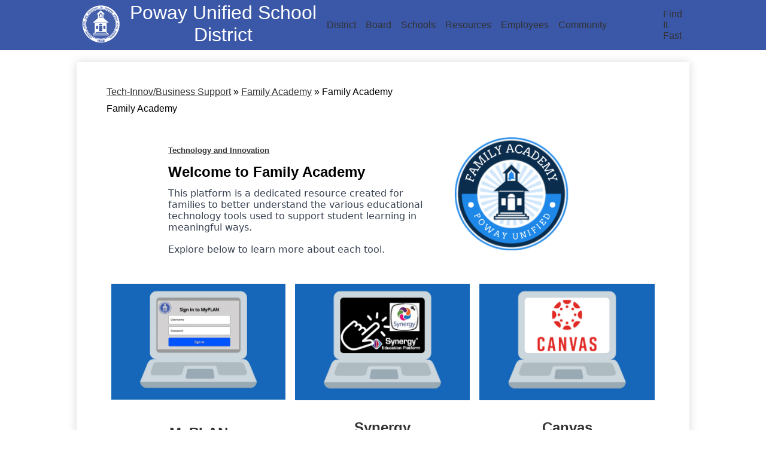

--- FILE ---
content_type: text/html;charset=UTF-8
request_url: https://www.powayusd.com/apps/pages/family-academy
body_size: 12211
content:



































    
<!DOCTYPE html>
<!-- Powered by Edlio -->
    
        <html lang="en" class="edlio desktop">
    
    <!-- prod-cms-tomcat-v2026012001-010 -->
<head>
<script>
edlioCorpDataLayer = [{
"CustomerType": "DWS Parent",
"AccountExternalId": "0010b00002HIyQDAA1",
"WebsiteName": "Poway Unified School District",
"WebsiteId": "POWUSD",
"DistrictExternalId": "0010b00002HIyQDAA1",
"DistrictName": "Poway Unified School District",
"DistrictWebsiteId": "POWUSD"
}];
</script>
<script>(function(w,d,s,l,i){w[l]=w[l]||[];w[l].push({'gtm.start':
new Date().getTime(),event:'gtm.js'});var f=d.getElementsByTagName(s)[0],
j=d.createElement(s),dl=l!='dataLayer'?'&l='+l:'';j.async=true;j.src=
'https://www.googletagmanager.com/gtm.js?id='+i+dl+ '&gtm_auth=53ANkNZTATx5fKdCYoahug&gtm_preview=env-1&gtm_cookies_win=x';f.parentNode.insertBefore(j,f);
})(window,document,'script','edlioCorpDataLayer','GTM-KFWJKNQ');</script>


<title>Family Academy - Technology and Innovation - Poway Unified School District</title>
<meta http-equiv="Content-Type" content="text/html; charset=UTF-8">
<meta name="description" content="Family Academy - Technology and Innovation, Poway Unified School District is located in San Diego, CA.">
<meta name="keywords" content="Family Academy, Parent Academy, Technology and Innovation">
<meta property="og:title" content="Family Academy"/>
<meta property="og:description" content="Family Academy - Technology and Innovation, Poway Unified School District is located in San Diego, CA."/>
<meta property="og:image" content="http://www.powayusd.com/pics/POWUSD_LOGO.gif"/>
<meta property="og:image:width" content="250"/>
<meta property="og:image:height" content="250"/>
<meta name="generator" content="Edlio CMS">
<meta name="referrer" content="always">
<meta name="viewport" content="width=device-width, initial-scale=1.0"/>
<link rel="apple-touch-icon" sizes="180x180" href="/apple-touch-icon.png">
<link rel="icon" type="image/png" href="/favicon-32x32.png" sizes="32x32">
<link rel="icon" href="/favicon.ico" type="image/x-icon">
<!--[if lt IE 9]><script src="/apps/js/common/html5shiv-pack-1768921782395.js"></script><![endif]-->
<link rel="stylesheet" href="/apps/shared/main-pack-1768921782395.css" type="text/css">
<link rel="stylesheet" href="/shared/main.css" type="text/css">
<link rel="stylesheet" href="/apps/webapps/global/public/css/site-pack-1768921782395.css" type="text/css">
<link rel="stylesheet" href="/apps/webapps/global/public/css/temp-pack-1768921782395.css" type="text/css">
<link rel="stylesheet" href="/apps/shared/web_apps-pack-1768921782395.css" type="text/css">
<script src="/apps/js/common/common-pack-1768921782395.js" type="text/javascript" charset="utf-8"></script>

<link href="/apps/js/common/fileicons-pack-1768921782395.css" type="text/css" rel="stylesheet">
<link href="/apps/js/components/magnific-popup-pack-1768921782395.css" type="text/css" rel="stylesheet">
<link href="/apps/js/pages/public_pages-pack-1768921782395.css" type="text/css" rel="stylesheet">
<link href="/apps/js/pages/jquery.slideshow-pack-1768921782395.css" type="text/css" rel="stylesheet">
<link href="/apps/js/pages/folder_links-pack-1768921782395.css" type="text/css" rel="stylesheet">
<script type="text/javascript" charset="utf-8" src="/apps/js/jquery/3.7.1/jquery-pack-1768921782395.js"></script>
<script type="text/javascript" charset="utf-8">
					var jq37 = jQuery.noConflict();
				</script>
<script src="/apps/js/common/microevent-pack-1768921782395.js" charset="utf-8"></script>
<script src="/apps/js/pages/jquery.slideshow-pack-1768921782395.js" charset="utf-8"></script>
<script src="/apps/js/components/magnific-popup-pack-1768921782395.js" charset="utf-8"></script>
<script src="/apps/js/components/spin-pack-1768921782395.js" charset="utf-8"></script>
<script src="/apps/js/components/image-lightbox-pack-1768921782395.js" charset="utf-8"></script>
<script src="/apps/js/pages/public_pages-pack-1768921782395.js" charset="utf-8"></script>
<script src="/apps/js/pages/submenu-pack-1768921782395.js" charset="utf-8"></script>
<script async src="https://www.googletagmanager.com/gtag/js?id=G-F0HK4KGMCY"></script>
<script>
                   window.dataLayer = window.dataLayer || [];
                   function gtag(){dataLayer.push(arguments);}
                   gtag('js', new Date());
                   gtag('config', 'G-F0HK4KGMCY');
                </script>
<script type="application/ld+json">
                    {
                        "@context": "http://schema.org",
                        "@type": "BreadcrumbList",
                        "itemListElement": [
                            
                                {
                                    "@type": "ListItem",
                                    "position": 1,
                                    "item": {
                                        "@id": "http://www.powayusd.com/apps/departments/index.jsp?show=SEC",
                                        "name": "Tech-Innov/Business Support"
                                    }
                                },
                            
                            
                                {
                                    "@type": "ListItem",
                                    "position": 2,
                                    "item": {
                                        "@id": "http://www.powayusd.com/apps/pages/index.jsp?uREC_ID=3729347&type=d",
                                        "name": "Family Academy"
                                    }
                                },
                                
                                {
                                    "@type": "ListItem",
                                    "position": 3,
                                    "item": {
                                        "@id": "http://www.powayusd.com/apps/pages/index.jsp?uREC_ID=3729347&type=d&pREC_ID=",
                                        "name": "Family Academy"
                                    }
                                }
                            
                        ]
                    }
                </script>
<link href="https://unpkg.com/aos@2.3.1/dist/aos.css" rel="stylesheet">

<script>(function(w,d,s,l,i){w[l]=w[l]||[];w[l].push({'gtm.start':
new Date().getTime(),event:'gtm.js'});var f=d.getElementsByTagName(s)[0],
j=d.createElement(s),dl=l!='dataLayer'?'&l='+l:'';j.async=true;j.src=
'https://www.googletagmanager.com/gtm.js?id='+i+dl;f.parentNode.insertBefore(j,f);
})(window,document,'script','dataLayer','GTM-KT2GD38Q');</script>


<noscript><iframe src="https://www.googletagmanager.com/ns.html?id=GTM-KT2GD38Q"
height="0" width="0" style="display:none;visibility:hidden"></iframe></noscript>

<link rel="stylesheet" href="//powusdm.edlioschool.com/common_files/main.css">
<script src="/apps/js/common/list-pack.js"></script>
<script type="text/javascript">
                window.edlio = window.edlio || {};
                window.edlio.isEdgeToEdge = false;
            </script>

<script type="text/javascript">
                document.addEventListener("DOMContentLoaded", function() {
                    const translateElement = document.getElementById("google_translate_element");
                    const mutationObserverCallback = function (mutationsList, observer) {
                        for (const mutation of mutationsList) {
                            if (mutation.type === 'childList') {
                                mutation.addedNodes.forEach(function (node) {
                                    if (node.nodeType === 1 && node.id === 'goog-gt-tt') {
                                        const form_element = document.getElementById("goog-gt-votingForm");
                                        if (form_element) {
                                            form_element.remove();
                                            observer.disconnect();
                                        }
                                    }
                                })
                            }
                        }
                    }

                    if (translateElement) {
                        const observer = new MutationObserver(mutationObserverCallback);
                        observer.observe(document.body, { childList: true, subtree: true });
                    }
                });
            </script>


</head>


    
	
		
		
			






<body >

<header id="header_main" class="site-header2a site-header bg-color-1" aria-label="Main Site Header">
	<div class="header-main-inner">

		<a class="skip-to-content-link" href="#content_main">Skip to main content</a>
		<div class="school-name header-title">
			<a href="/" class="school-logo">
				<img class="logo-image" src="/pics/school_logo.png" alt="">
				<div class="school-name-inner">
					<span class="first-line">Poway Unified</span>
<span class="second-line">School District</span>
				</div>
			</a>
		</div>

		<nav id="sitenav_main" class="sitenav sitenav-main nav-group megamenu" aria-label="Main Site Navigation">
			<button id="sitenav_main_mobile_toggle" class="nav-mobile-toggle accessible-megamenu-toggle animated"><span class="hidden">Main Menu Toggle</span><span class="nav-mobile-icon-indicator"><span class="nav-mobile-icon-indicator-inner"></span></span></button>
			<ul class="nav-menu">
				
					<li class="nav-item">
						<a href="javascript:;" ><span class="nav-item-inner">District</span></a>
						
							<div class="sub-nav">
								<ul class="sub-nav-group">
									
										
											<li class="sub-nav-item"><a href="/apps/pages/index.jsp?uREC_ID=3719392&type=d&pREC_ID=2428161" >About Us</a></li>
										
									
										
											<li class="sub-nav-item"><a href="/apps/pages/index.jsp?uREC_ID=3719403&type=d" >Calendars</a></li>
										
									
										
											<li class="sub-nav-item"><a href="/apps/pages/index.jsp?uREC_ID=3720037&type=d&pREC_ID=2428432" >District Administration</a></li>
										
									
										
											<li class="sub-nav-item"><a href="/apps/pages/index.jsp?uREC_ID=3728764&type=d&pREC_ID=2428432" >Department Directory</a></li>
										
									
										
											<li class="sub-nav-item"><a href="/apps/pages/index.jsp?uREC_ID=3721016&type=d&pREC_ID=2428553" >District Boundaries & Maps</a></li>
										
									
										
											<li class="sub-nav-item"><a href="/apps/news/" >District Newsroom</a></li>
										
									
										
											<li class="sub-nav-item"><a href="/apps/pages/index.jsp?uREC_ID=3719392&type=d&pREC_ID=2436638" >District Reports</a></li>
										
									
										
											<li class="sub-nav-item"><a href="/apps/pages/index.jsp?uREC_ID=3731581&type=d&pREC_ID=2438051" >Employment Opportunities</a></li>
										
									
										
											<li class="sub-nav-item"><a href="/apps/pages/index.jsp?uREC_ID=3719392&type=d&pREC_ID=2651017" >Budget Reduction Planning</a></li>
										
									
										
											<li class="sub-nav-item"><a href="/apps/pages/index.jsp?uREC_ID=3719392&type=d&pREC_ID=2429294" >Frequently Asked Questions</a></li>
										
									
								</ul>
								<div class="mm-extra-content">
									<img class="mm-image" src="https://3.files.edl.io/7862/23/06/27/163826-ab4b0837-1383-480e-a2ed-661ae86149a3.jpg" alt="PUSD District Office">
									<div class="info">
									
									</div>
								</div>
							</div>
						
					</li>
				
					<li class="nav-item">
						<a href="javascript:;" ><span class="nav-item-inner">Board</span></a>
						
							<div class="sub-nav">
								<ul class="sub-nav-group">
									
										
											<li class="sub-nav-item"><a href="/apps/pages/index.jsp?uREC_ID=3752877&type=d&pREC_ID=2436005" >Board Members</a></li>
										
									
										
											<li class="sub-nav-item"><a href="/apps/pages/index.jsp?uREC_ID=3753836&type=d" >Board Policy and Regulations</a></li>
										
									
										
											<li class="sub-nav-item"><a href="/apps/pages/index.jsp?uREC_ID=3752877&type=d&pREC_ID=2722499" >Board Meeting Agendas & Minutes</a></li>
										
									
										
											<li class="sub-nav-item"><a href="/apps/pages/index.jsp?uREC_ID=3752877&type=d&pREC_ID=2436315" >Board Meeting Videos</a></li>
										
									
										
											<li class="sub-nav-item"><a href="https://www.powayusd.com/apps/pages/index.jsp?uREC_ID=3735926&type=d&pREC_ID=2591983" >Commitment to Equity & Inclusion</a></li>
										
									
										
											<li class="sub-nav-item"><a href="/apps/pages/index.jsp?uREC_ID=3752877&type=d&pREC_ID=2436309" >Public Comment Process</a></li>
										
									
										
											<li class="sub-nav-item"><a href="/apps/pages/index.jsp?uREC_ID=3752877&type=d&pREC_ID=2436313" >Student Board Member</a></li>
										
									
										
											<li class="sub-nav-item"><a href="/apps/pages/index.jsp?uREC_ID=3721604&type=d" >Trustee Districts</a></li>
										
									
								</ul>
								<div class="mm-extra-content">
									<img class="mm-image" src="https://3.files.edl.io/421e/25/01/27/225004-de81a4d7-367b-4dd8-b8c0-b36d914dbc75.jpg" alt="Photo of the PUSD Board of Education">
									<div class="info">
									
									</div>
								</div>
							</div>
						
					</li>
				
					<li class="nav-item">
						<a href="javascript:;" ><span class="nav-item-inner">Schools</span></a>
						
							<div class="sub-nav">
								<ul class="sub-nav-group">
									
										
											<li class="sub-nav-item"><a href="/apps/pages/index.jsp?uREC_ID=3754545&type=d&pREC_ID=2436616" >School Listing</a></li>
										
									
										
											<li class="sub-nav-item"><a href="/apps/pages/index.jsp?uREC_ID=3724999&type=d&pREC_ID=2719570" >Alternative Learning Pathways</a></li>
										
									
										
											<li class="sub-nav-item"><a href="/apps/pages/index.jsp?uREC_ID=3724999&type=d&pREC_ID=2433634" >Before/After School Care (ESS & ASES)</a></li>
										
									
										
											<li class="sub-nav-item"><a href="/apps/pages/index.jsp?uREC_ID=3728840&type=d&pREC_ID=2428178" >School Start & Dismissal Times</a></li>
										
									
										
											<li class="sub-nav-item"><a href="/apps/pages/index.jsp?uREC_ID=3721016&type=d&pREC_ID=2428553" >Boundaries & Address Lookup</a></li>
										
									
										
											<li class="sub-nav-item"><a href="/apps/pages/index.jsp?uREC_ID=3724999&type=d&pREC_ID=2680920" >Career Technical Education</a></li>
										
									
										
											<li class="sub-nav-item"><a href="/apps/pages/index.jsp?uREC_ID=4355938&type=d&pREC_ID=2555744" >Curriculum Adoptions, English Language Arts</a></li>
										
									
										
											<li class="sub-nav-item"><a href="/apps/pages/index.jsp?uREC_ID=3722039&type=d&pREC_ID=2428957" >Enrollment & Registration</a></li>
										
									
										
											<li class="sub-nav-item"><a href="/apps/pages/index.jsp?uREC_ID=3722039&type=d&pREC_ID=2429238" >Kindergarten</a></li>
										
									
										
											<li class="sub-nav-item"><a href="/apps/pages/index.jsp?uREC_ID=3722039&type=d&pREC_ID=2429244" >Transitional Kindergarten</a></li>
										
									
										
											<li class="sub-nav-item"><a href="https://preschool.powayusd.com" >Preschool</a></li>
										
									
										
											<li class="sub-nav-item"><a href="https://powayadultschool.powayusd.com" >Poway Adult School</a></li>
										
									
										
											<li class="sub-nav-item"><a href="/apps/pages/index.jsp?uREC_ID=3730249&type=d&pREC_ID=2431266" >Student Transfer Requests</a></li>
										
									
										
											<li class="sub-nav-item"><a href="/apps/pages/index.jsp?uREC_ID=3730298&type=d&pREC_ID=2433628" >VAPA VISION</a></li>
										
									
								</ul>
								<div class="mm-extra-content">
									<img class="mm-image" src="https://3.files.edl.io/44ac/23/06/27/170936-498545a5-7139-4d25-a87c-c25c77b30721.png" alt="Elementary Children">
									<div class="info">
									
									</div>
								</div>
							</div>
						
					</li>
				
					<li class="nav-item">
						<a href="javascript:;" ><span class="nav-item-inner">Resources</span></a>
						
							<div class="sub-nav">
								<ul class="sub-nav-group">
									
										
											<li class="sub-nav-item"><a href="/apps/pages/index.jsp?uREC_ID=3757087&type=d&pREC_ID=2448041" >Student Resources</a></li>
										
									
										
											<li class="sub-nav-item"><a href="/apps/pages/index.jsp?uREC_ID=3754491&type=d" >Parent Resources</a></li>
										
									
										
											<li class="sub-nav-item"><a href="/apps/pages/index.jsp?uREC_ID=3726088&type=d&pREC_ID=2430342" >Technology Access & Support</a></li>
										
									
										
											<li class="sub-nav-item"><a href="/apps/pages/index.jsp?uREC_ID=3725927&type=d&pREC_ID=2429991" >Caring Connections</a></li>
										
									
										
											<li class="sub-nav-item"><a href="/apps/pages/index.jsp?uREC_ID=3754491&type=d&pREC_ID=form.POWUSD.uUJWbNW.22c_" >Interpretation Services Request</a></li>
										
									
										
											<li class="sub-nav-item"><a href="/apps/pages/index.jsp?uREC_ID=3724999&type=d&pREC_ID=2433632" >English Learners</a></li>
										
									
										
											<li class="sub-nav-item"><a href="https://pusdnutrition.powayusd.com" >Food & Nutrition/Meal Menus</a></li>
										
									
										
											<li class="sub-nav-item"><a href="/apps/pages/index.jsp?uREC_ID=3719392&type=d&pREC_ID=2429294" >Frequently Asked Questions</a></li>
										
									
										
											<li class="sub-nav-item"><a href="/apps/pages/index.jsp?uREC_ID=3729689&type=d&pREC_ID=2431076" >Mental Health Resources</a></li>
										
									
										
											<li class="sub-nav-item"><a href="/apps/pages/index.jsp?uREC_ID=3724999&type=d&pREC_ID=2433060" >Health Services & Forms</a></li>
										
									
										
											<li class="sub-nav-item"><a href="/apps/pages/index.jsp?uREC_ID=3724999&type=d&pREC_ID=2431346" >Military Family Resources</a></li>
										
									
										
											<li class="sub-nav-item"><a href="/apps/pages/index.jsp?uREC_ID=3724999&type=d&pREC_ID=2430085" >Parenting Classes & Education</a></li>
										
									
										
											<li class="sub-nav-item"><a href="https://www.powayusd.com/apps/pages/racial-equity-and-inclusion-plan" >Racial Equity & Inclusion Plan</a></li>
										
									
										
											<li class="sub-nav-item"><a href="/apps/pages/index.jsp?uREC_ID=3730286&type=d" >School Safety</a></li>
										
									
										
											<li class="sub-nav-item"><a href="/apps/pages/index.jsp?uREC_ID=3724999&type=d&pREC_ID=2435535" >Special Education</a></li>
										
									
										
											<li class="sub-nav-item"><a href="/apps/pages/index.jsp?uREC_ID=3724999&type=d&pREC_ID=2719605" >SPED Parent Ambassadors</a></li>
										
									
										
											<li class="sub-nav-item"><a href="/apps/pages/index.jsp?uREC_ID=3724999&type=d&pREC_ID=2711708" >Youth in Foster Care</a></li>
										
									
										
											<li class="sub-nav-item"><a href="/apps/pages/index.jsp?uREC_ID=3724999&type=d&pREC_ID=2433183" >Youth In Transition (Homeless)</a></li>
										
									
										
											<li class="sub-nav-item"><a href="/apps/pages/index.jsp?uREC_ID=3729689&type=d&pREC_ID=2431099" >Transcripts</a></li>
										
									
										
											<li class="sub-nav-item"><a href="/apps/pages/index.jsp?uREC_ID=3734724&type=d&pREC_ID=2430797" >Transportation & Bus Pass</a></li>
										
									
								</ul>
								<div class="mm-extra-content">
									<img class="mm-image" src="https://3.files.edl.io/93c2/23/06/27/165557-e8296f48-9d50-49e7-86d8-a596804bde03.png" alt="">
									<div class="info">
									
									</div>
								</div>
							</div>
						
					</li>
				
					<li class="nav-item">
						<a href="javascript:;" ><span class="nav-item-inner">Employees</span></a>
						
							<div class="sub-nav">
								<ul class="sub-nav-group">
									
										
											<li class="sub-nav-item"><a href="https://login.frontlineeducation.com/login?signin=6a0a614d367df25ab983dd6be0ec2599&productId=ABSMGMT&clientId=ABSMGMT#/login" >Absence Management</a></li>
										
									
										
											<li class="sub-nav-item"><a href="https://outlook.office365.com/mail/inbox" >Email</a></li>
										
									
										
											<li class="sub-nav-item"><a href="/apps/pages/index.jsp?uREC_ID=3735938&type=d&pREC_ID=2434384" >Employment Opportunities</a></li>
										
									
										
											<li class="sub-nav-item"><a href="/apps/pages/index.jsp?uREC_ID=3731581&type=d&pREC_ID=2438048" >Employee Resources</a></li>
										
									
										
											<li class="sub-nav-item"><a href="/apps/pages/index.jsp?uREC_ID=3736374&type=d&pREC_ID=2433953" >Non-Teaching Jobs and Salary</a></li>
										
									
										
											<li class="sub-nav-item"><a href="/apps/pages/index.jsp?uREC_ID=3723824&type=d" >Teaching Jobs and Salary</a></li>
										
									
										
											<li class="sub-nav-item"><a href="/apps/pages/index.jsp?uREC_ID=3736859&type=d" >Benefits</a></li>
										
									
										
											<li class="sub-nav-item"><a href="/apps/pages/index.jsp?uREC_ID=3731587&type=d" >Intranet</a></li>
										
									
										
											<li class="sub-nav-item"><a href="/apps/pages/index.jsp?uREC_ID=3735938&type=d&pREC_ID=2434391" >Payroll</a></li>
										
									
										
											<li class="sub-nav-item"><a href="/apps/pages/index.jsp?uREC_ID=3736374&type=d" >Personnel Commission</a></li>
										
									
										
											<li class="sub-nav-item"><a href="/apps/pages/index.jsp?uREC_ID=3735938&type=d&pREC_ID=2433635" >Personnel Support Services</a></li>
										
									
										
											<li class="sub-nav-item"><a href="https://ppl.powayusd.com/App/Menu.aspx" >Professional Development</a></li>
										
									
								</ul>
								<div class="mm-extra-content">
									<img class="mm-image" src="https://3.files.edl.io/15b5/23/06/27/170121-2842b40b-cafd-44fa-9f28-a38a68bd4f8c.png" alt="">
									<div class="info">
									
									</div>
								</div>
							</div>
						
					</li>
				
					<li class="nav-item">
						<a href="javascript:;" ><span class="nav-item-inner">Community</span></a>
						
							<div class="sub-nav">
								<ul class="sub-nav-group">
									
										
											<li class="sub-nav-item"><a href="/apps/pages/index.jsp?uREC_ID=3740481&type=d&pREC_ID=2434605" >Aquatics/Swim Program</a></li>
										
									
										
											<li class="sub-nav-item"><a href="/apps/pages/index.jsp?uREC_ID=3733519&type=d&pREC_ID=2435270" >CFD Disclosure Information</a></li>
										
									
										
											<li class="sub-nav-item"><a href="/apps/pages/index.jsp?uREC_ID=3729689&type=d&pREC_ID=2431055" >PUSD Safety Summits</a></li>
										
									
										
											<li class="sub-nav-item"><a href="/apps/pages/index.jsp?uREC_ID=3747360&type=d&pREC_ID=2435383" >Contractor Information</a></li>
										
									
										
											<li class="sub-nav-item"><a href="/apps/pages/index.jsp?uREC_ID=3733519&type=d&pREC_ID=2432503" >Developer Fee Information</a></li>
										
									
										
											<li class="sub-nav-item"><a href="https://pusdfoundation.powayusd.com"  target="_blank">Donate/Sponsor</a></li>
										
									
										
											<li class="sub-nav-item"><a href="/apps/pages/index.jsp?uREC_ID=3733523&type=d" >Facilities Use Request</a></li>
										
									
										
											<li class="sub-nav-item"><a href="/apps/pages/index.jsp?uREC_ID=3720820&type=d&pREC_ID=2428500" >Flyer Distribution</a></li>
										
									
										
											<li class="sub-nav-item"><a href="/apps/pages/index.jsp?uREC_ID=3720037&type=d&pREC_ID=2428339" >Newsroom</a></li>
										
									
										
											<li class="sub-nav-item"><a href="/apps/pages/index.jsp?uREC_ID=3754491&type=d&pREC_ID=2436713"  target="_blank">Palomar Council PTA</a></li>
										
									
										
											<li class="sub-nav-item"><a href="https://pusdfoundation.powayusd.com"  target="_blank">PUSD Foundation</a></li>
										
									
										
											<li class="sub-nav-item"><a href="/apps/pages/index.jsp?uREC_ID=3782352&type=d" >Public Notices</a></li>
										
									
										
											<li class="sub-nav-item"><a href="/apps/pages/index.jsp?uREC_ID=3720037&type=d&pREC_ID=2428520" >Public Records Requests</a></li>
										
									
										
											<li class="sub-nav-item"><a href="/apps/pages/index.jsp?uREC_ID=3733519&type=d&pREC_ID=2435372"  target="_blank">Tax Database for PUSD</a></li>
										
									
										
											<li class="sub-nav-item"><a href="/apps/pages/index.jsp?uREC_ID=3733510&type=d&pREC_ID=2432494" >Volunteer in PUSD</a></li>
										
									
										
											<li class="sub-nav-item"><a href="/apps/pages/index.jsp?uREC_ID=3747360&type=d&pREC_ID=2435114" >Vendor/RFPs/Current Bids</a></li>
										
									
								</ul>
								<div class="mm-extra-content">
									<img class="mm-image" src="https://3.files.edl.io/d0ea/23/06/27/165935-4a43af29-7e93-467c-a9e5-0d0105140650.png" alt="">
									<div class="info">
									
									</div>
								</div>
							</div>
						
					</li>
				
			</ul>
		</nav>
		

		<div class="content-header">
			<div id="google_translate_element"></div>
			<script type="text/javascript">
				function googleTranslateElementInit() {
					new google.translate.TranslateElement({pageLanguage: 'en', layout: google.translate.TranslateElement.InlineLayout.VERTICAL}, 'google_translate_element');
				}
			</script>
			<script type="text/javascript" src="//translate.google.com/translate_a/element.js?cb=googleTranslateElementInit"></script>

			
			<nav id="topbar_nav" class="header-secondary-nav has-dropdown" aria-labelledby="topbar_nav_header">
				<ul class="nav-menu">
					<li class="nav-item">
						<a href="javascript:;" class="title-dropdown">
							<span class="search-icon-link"><svg xmlns="http://www.w3.org/2000/svg" version="1.1" x="0" y="0" viewBox="0 0 64 64" xml:space="preserve"><path d="M64 54L45.2 35.2C47 31.9 48 28.1 48 24 48 10.7 37.3 0 24 0S0 10.7 0 24s10.7 24 24 24c4.1 0 7.9-1 11.2-2.8L54 64 64 54zM8 24c0-8.8 7.2-16 16-16s16 7.2 16 16 -7.2 16-16 16S8 32.8 8 24z"/></svg><span class="hidden">Search</span></span>
							<span class="nav-item-inner" id="topbar_nav_header">Find It Fast</span>
						</a>
						<div class="sub-nav bg-color-1">
							<div class="search-holder mobile-hidden">
								<form action="/apps/search/" id="search" class="site-search-field">
									<button type="submit" class="site-search-button" ><svg xmlns="http://www.w3.org/2000/svg" version="1.1" x="0" y="0" viewBox="0 0 64 64" xml:space="preserve"><path d="M64 54L45.2 35.2C47 31.9 48 28.1 48 24 48 10.7 37.3 0 24 0S0 10.7 0 24s10.7 24 24 24c4.1 0 7.9-1 11.2-2.8L54 64 64 54zM8 24c0-8.8 7.2-16 16-16s16 7.2 16 16 -7.2 16-16 16S8 32.8 8 24z"/></svg><span class="hidden">Search</span></button>
									<label for="site_search" class="hidden">Search</label>
									<input type="search" class="site-search-field-input" id="site_search" name="q" placeholder="Search this site" title="Search">
								</form>
							</div>

							<ul class="sub-nav-group">
								
									<li><a href="https://launchpad.classlink.com/poway"><span class="link-text">MyPlan</span></a></li>
								
									<li><a href="/apps/pages/transportation"><span class="link-text">Bus Passes</span></a></li>
								
									<li><a href="/apps/pages/calendars"><span class="link-text">Calendars</span></a></li>
								
									<li><a href="/apps/pages/divisions-and-department-contacts"><span class="link-text">Contacts</span></a></li>
								
									<li><a href="/apps/pages/employment"><span class="link-text">Employment</span></a></li>
								
									<li><a href="/apps/pages/enrollment-and-registration"><span class="link-text">Enrollment</span></a></li>
								
									<li><a href="https://www.myschoolmenus.com/organizations/1556"><span class="link-text">Lunch Menus</span></a></li>
								
									<li><a href="/apps/pages/access-and-support"><span class="link-text">Technology Help</span></a></li>
								
							</ul>
						</div>
					</li>
				</ul>
				<script>
					document.addEventListener('DOMContentLoaded', function() {
					  $(function() {
					    var isMobile = window.matchMedia("(max-width: 1023px)").matches;

					    var openOnMouseover = !isMobile; // true for large screens, false for mobile sizes

					    $('#topbar_nav').accessibleMegaMenu({
					      openOnMouseover: openOnMouseover
					    });

					    if (isMobile) {
					      // Close dropdown on click outside of menu
					      $(document).on('click touchstart', function(event) {
					        var dropdown = $('#topbar_nav').find('.open');
					        if (dropdown.length && !dropdown.is(event.target) && dropdown.has(event.target).length === 0) {
					          dropdown.removeClass('open');
					        }
					      });
					    }
					  });
					});



				</script>
			</nav>
		</div>
	</div>

</header>
<main id="content_main" class="site-content" aria-label="Main Site Content" tabindex="-1">



		
	
    

    


<style>
	:root {
		--primary-color: rgb(58,87,168);
		--over-primary-color: rgb(255, 255, 255);
		--secondary-color: rgb(0,51,102);
		--over-secondary-color: rgb(255, 255, 255);
	}
</style>

	<div class="hero-wrapper">
	</div>



    
    
    

















    

    








    <span id="breadcrumbs" class="breadcrumb  ">
    
        <a href="/apps/departments/index.jsp?show=SEC" aria-label="Back to Tech-Innov/Business Support">Tech-Innov/Business Support</a> &raquo;
    
    <a href="/apps/pages/index.jsp?uREC_ID=3729347&type=d" aria-label="Back to Family Academy">Family Academy</a>

    
        
        
            <!-- skip last element -->
            
    

    
        &raquo; <span>Family Academy</span>
    

    </span>





        <h1 class="pageTitle ">Family Academy</h1>
    


<div class="full-width pages-content-wrapper style-overwrite  ">




<script>
	var script = document.createElement('script');
	script.src = "https://cdnjs.cloudflare.com/ajax/libs/tota11y/0.1.6/tota11y.min.js";

	if(getQueryString('tota11y') === 'true') {
		document.head.append(script);
	}	

	function getQueryString (field, url) {
		var href = url ? url : window.location.href;
		var reg = new RegExp( '[?&]' + field + '=([^&#]*)', 'i' );
		var string = reg.exec(href);
		return string ? string[1] : null;
	}
</script>

<div class="pages-left-column-wrapper" 
	
> 
	<div class="pages-left-column pages-column" 
			
	>



		<div class="page-block page-block-text  ">
			<div class="placeholder-tinymce-text">
<table style="width: 78.7081%; table-layout: fixed; margin-left: auto; margin-right: auto; height: 242px;" border="0" cellspacing="5" cellpadding="5">
<tbody>
<tr style="height: 242px;">
<td style="width: 60.1787%; height: 242px;">
<h2><a href="/apps/pages/technology-and-innovation"><span style="font-size: 10pt;">Technology and Innovation</span></a></h2>
<h2><span style="font-size: 18pt;">Welcome to Family Academy</span></h2>
<div><span style="color: #374151; font-family: S&#246;hne, ui-sans-serif, system-ui, -apple-system, 'Segoe UI', Roboto, Ubuntu, Cantarell, 'Noto Sans', sans-serif, 'Helvetica Neue', Arial, 'Apple Color Emoji', 'Segoe UI Emoji', 'Segoe UI Symbol', 'Noto Color Emoji'; text-align: start;">This platform is a dedicated resource created for families to better understand the various educational technology tools used to support student learning in meaningful ways.</span></div>
<div>&#160;</div>
<div><span style="color: #374151; font-family: S&#246;hne, ui-sans-serif, system-ui, -apple-system, 'Segoe UI', Roboto, Ubuntu, Cantarell, 'Noto Sans', sans-serif, 'Helvetica Neue', Arial, 'Apple Color Emoji', 'Segoe UI Emoji', 'Segoe UI Symbol', 'Noto Color Emoji'; text-align: start;">Explore below to learn more about each tool.</span></div>
</td>
<td style="width: 39.7567%; height: 242px;"><img style="display: block; margin-left: auto; margin-right: auto;" src="https://3.files.edl.io/74d7/24/01/10/235939-2cb566bc-0a92-45d9-a2f3-946296f27f2b.png" alt="Family Academy Logo" width="209" height="209"></td>
</tr>
</tbody>
</table>
</div>
	</div>
		<div class="page-block page-block-text  ">
			<div class="placeholder-tinymce-text">
<table style="width: 100%; table-layout: fixed;" border="0" cellspacing="8" cellpadding="8">
<tbody>
<tr>
<td style="width: 33.3114%;"><img src="https://3.files.edl.io/9092/23/05/12/044603-b7d8ff8b-d527-4bfb-ae04-a68e6acb0503.png" alt=" MyPLAN" width="100%" height="67"></td>
<td style="width: 33.3114%;"><img src="https://3.files.edl.io/f416/23/05/12/044613-2a987c7f-880d-4e3e-b5b0-3c9d6b2f1a81.png" alt=" Synergy" width="100%" height="67"></td>
<td style="width: 33.3127%;"><img src="https://3.files.edl.io/64aa/23/05/12/044623-c5817d14-4dea-41f8-8603-95bb0d3ccc70.png" alt=" Canvas" width="100%" height="67"></td>
</tr>
<tr>
<td style="width: 33.3114%; text-align: center;">
<h2><a href="https://myplan.powayusd.com/" target="_blank" rel="noopener">MyPLAN</a></h2>
<p>MyPLAN is a dashboard for families and students to access District supported technology tools. Many platforms featured on Family Academy, such as Synergy and Canvas, can be accessed via MyPLAN.</p>
<p>Click <span style="color: #445bff;"><a style="color: #445bff;" href="https://www.powayusd.com/apps/pages/my-plan-portal" target="_blank" rel="noopener">here</a></span> to learn more about MyPLAN.</p>
</td>
<td style="text-align: center;">
<h2><a href="/apps/pages/index.jsp?uREC_ID=3729347&amp;type=d&amp;pREC_ID=2430907">Synergy</a></h2>
<p>Synergy is the District's Student Information System (SIS). Families can use Synergy to access student attendance, secondary grades, and elementary progress reports. Synergy can be accessed via MyPLAN or the ParentVUE mobile app.</p>
<p>Click <span style="color: #445bff;"><a style="color: #445bff;" href="https://www.powayusd.com/apps/pages/synergy" target="_blank" rel="noopener">here</a></span> to learn more about Synergy.</p>
</td>
<td style="width: 33.3127%; text-align: center;">
<h2><a href="https://poway.instructure.com/" target="_blank" rel="noopener">Canvas</a></h2>
<p>Canvas is the District's Learning Management System (LMS), providing families and students access to courses, digital content, curriculum, and teacher-created content. Canvas can be accessed via MyPLAN or the Canvas Parent mobile app.</p>
<p>Click <span style="color: #445bff;"><a style="color: #445bff;" href="https://www.powayusd.com/apps/pages/index.jsp?uREC_ID=3729347&amp;type=d&amp;pREC_ID=2430908" target="_blank" rel="noopener">here</a></span> to learn more about Canvas.</p>
</td>
</tr>
</tbody>
</table>
<div>&#160;</div>
<div>
<table style="width: 100%; table-layout: fixed;" border="0" cellspacing="5" cellpadding="5">
<tbody>
<tr>
<td style="width: 33.3114%;"><img src="https://3.files.edl.io/1545/23/05/12/044825-dbc5eb65-4285-468f-a1ee-e60c62305347.png" alt=" Chromebooks" width="100%" height="67"></td>
<td style="width: 33.3114%;"><img src="https://3.files.edl.io/3754/23/05/12/044842-77675f5b-0a1a-462e-9109-693ef2911bba.png" alt=" i-ready" width="100%" height="67"></td>
<td style="width: 33.3127%;"><img src="https://3.files.edl.io/d75f/26/01/07/052919-bb1eda6b-7eca-4d77-adba-22f6947dcccf.png" alt="Digital Citizenship and AI" width="500" height="332"></td>
</tr>
<tr>
<td style="width: 33.3114%; text-align: center; vertical-align: top;">
<h2><a href="https://www.powayusd.com/apps/pages/chromebook-handbook?tota11y=true" target="_blank" rel="noopener">Chromebooks</a></h2>
<p>Chromebooks are cloud-based laptop devices for students to access digital learning.</p>
<p style="padding: 0px; margin: 0px;">Click <span style="color: #445bff;"><a style="color: #445bff;" href="https://www.powayusd.com/apps/pages/chromebook-handbook?tota11y=true" target="_blank" rel="noopener">here</a></span> to learn more about Chromebooks.</p>
</td>
<td style="text-align: center; vertical-align: top;">
<h2><a href="https://login.i-ready.com/">i-Ready</a></h2>
<p>i-Ready is an adaptive program that assesses and monitors students' needs to personalize their learning. i-Ready is utilized in grades K-8.</p>
<p style="padding: 0px; margin: 0px;">Click <span style="color: #445bff;"><a style="color: #445bff;" href="https://www.powayusd.com/apps/pages/index.jsp?uREC_ID=3729347&amp;type=d&amp;pREC_ID=2430911" target="_blank" rel="noopener">here</a></span> to learn more about i-Ready.</p>
<p>&#160;</p>
</td>
<td style="width: 33.3127%; text-align: center; vertical-align: top;">
<h2><a href="https://www.powayusd.com/apps/pages/digital-citizenship">Digital Citizenship</a></h2>
<p style="padding: 0px; margin: 0px;">Learn more about helping your student be a Digital Citizen who engages safely, ethically, and responsibly in the digital world.</p>
<p style="padding: 0px; margin: 0px;">&#160;</p>
<p style="padding: 0px; margin: 0px;">Click <a href="https://www.powayusd.com/apps/pages/digital-citizenship">here</a> to learn more about Digital Citizenship.</p>
</td>
</tr>
</tbody>
</table>
</div>
</div>
	</div>



	</div>
</div>


	</div>








	
</main>
<footer class="site-footer1a site-footer bg-color-2" id="footer_main" aria-label="Main Site Footer">
<div class="footer-inner">
<div class="footer-inner-top">
<div class="school-name footer-title school-logo logo-orientation-horizontal">
<img class="logo-image" src="/pics/school_logo.png" alt="">
<div class="school-name-inner">
<span class="first-line">Poway Unified</span>
<span class="second-line">School District</span>
</div>
</div>
<nav id="social_nav_footer" class="footer-secondary-nav icon-only flat-icon-colors" aria-labelledby="social_nav_footer_header">
<div class="hidden" id="social_nav_footer_header">Homepage Links</div>
<ul class="links-list">
</ul>
</nav>
</div>
<nav id="links_nav_footer" class="footer-secondary-nav" aria-labelledby="_header">
<div class="hidden" id="_header">Footer Links</div>
<ul class="links-list">
<li class="link-item item-name"><a href="/apps/pages/annual-notification-parent-and-student-rights"><span class="link=text">Annual Notification (Parents/Students)</span></a></li>
<li class="link-item item-name"><a href="/apps/pages/annual-notification-of-employee-rights"><span class="link=text">Annual Notification (Employee)</span></a></li>
<li class="link-item item-name"><a href="/apps/pages/non-discrimination-statement"><span class="link=text">Non-Discrimination </span></a></li>
<li class="link-item item-name"><a href="/apps/pages/title-IX"><span class="link=text">Title IX</span></a></li>
<li class="link-item item-name"><a href="/apps/pages/uniform-complaint-policies-and-procedures"><span class="link=text">Uniform Complaint</span></a></li>
<li class="link-item item-name"><a href="/apps/pages/website-accessibility"><span class="link=text">Accessibility </span></a></li>
<li class="link-item item-name"><a href="https://www.powayusd.com/apps/form/form.POWUSD.uUJWbNW.22c_?_=1756509915592"><span class="link=text">Interpretation Services Request Form</span></a></li>
</ul>
</nav>
</div>
<div class="footer-bottom">
<div class="footer-bottom-inner">
<div class="footer-address">
<span class="footer-info-title">Poway Unified School District</span>
<span class="footer-info-block"><a href="/apps/maps">15250 Avenue of Science, San Diego, CA 92128</a></span>
<span class="footer-info-block"><a href="tel:+18585212800">(858) 521-2800 </a></span>
</div>
<a href="http://admin.powayusd.com" class="edlio-login-link"><span class="edlio-logo"><svg xmlns="http://www.w3.org/2000/svg" viewBox="0 0 334.98 366.6"><path d="M334.77 247.52c-.63-4.94-5.66-7.44-10.28-6.85a11.59 11.59 0 00-8 5.43c-23.16 29.34-57.2 46.9-92.85 51.44-43.63 5.57-82.93-7.61-109.26-40.05-6.64-9.83-12.76-21-16.33-33.09-.31-2.48.85-3.88 3.5-4.21 40.32-5.15 142.69-29.55 181.19-48.92 24.25-10 30.9-31.58 28.61-49.51C307.5 92 285.64 67 252.41 54.71l15.81-27.57a10 10 0 00-12.12-13L153.99 43.36l-1.53-35.95A6.94 6.94 0 00140.64 2s-71.27 57.93-90.6 91.53L17.28 72.12A9.67 9.67 0 003.19 81.9s-9.76 66.22 4.85 146.51c13.48 74.06 70.35 110.76 70.35 110.76 29.25 21.26 68.12 31.35 112.25 26.03 65.45-8.37 125.8-51.26 144.15-112.64a14.41 14.41 0 00-.02-5.04zm-248.06-53.7c-.79-6.18-1.47-16.77-.94-23.12 2.52-29 16.31-54.89 42-67.64l13.4-5.12a87 87 0 0112.25-2.47c46.28-5.92 76 31.74 78.72 53.37 1.35 10.5-109.91 44.2-139.66 48-3.32.44-5.46-.55-5.77-3.02z"/></svg>
<span class="hidden">Edlio</span></span> Login</a>
<a href="http://www.edlio.com" class="powered-by-edlio-logo edlio-logo-horiz"><svg xmlns="http://www.w3.org/2000/svg" viewBox="0 0 3857.05 489.14"><path d="M3789.08 332.42c0 54.66 36.78 119.82 91.43 119.82 42 0 59.91-34.69 59.91-72.52 0-55.7-34.69-124-91.44-124-41-1-59.9 36.79-59.9 76.72m215.44 6.31c0 73.57-51.49 152.39-152.39 152.39-87.23 0-126.11-57.8-126.11-121.91 0-73.57 53.6-153.44 152.39-153.44 86.18 0 126.11 59.9 126.11 123M3611.46 98.06c-7.35 0-14.71 3.15-21 11.56-2.1 3.15-3.15 6.31-4.2 10.51-1 9.46 2.1 16.81 8.41 23.12a21.18 21.18 0 0018.92 6.31 22 22 0 0016.81-8.41c6.31-7.36 8.41-15.77 6.31-24.17 0-2.11-1.05-3.16-2.11-5.26-5.25-9.46-13.66-13.66-23.12-13.66m4.21-39.94c1-1 3.15 0 3.15 1.05 0 3.16 0 7.36-1.05 10.51v1h12.61c2.1 0 5.26 0 7.36-1a23.65 23.65 0 007.35-1.05c2.11 0 3.16 2.1 2.11 3.15-1 3.16-3.16 6.31-6.31 10.51 1.05 1.06 3.15 2.11 4.2 4.21l3.16 3.15c0 1 13.66 13.66 13.66 28.38a69.41 69.41 0 01-1 14.71 76.55 76.55 0 01-4.21 14.71c-3.15 5.26-6.3 10.51-11.56 14.72a24.79 24.79 0 01-9.45 6.3 8 8 0 01-4.21 2.11c-2.1 1-5.25 2.1-7.36 3.15s-5.25 1.05-7.35 1.05h-12.61a19.79 19.79 0 01-8.41-2.1c-2.1-1.05-4.21-1.05-6.31-2.1-16.81-8.41-29.42-25.23-29.42-45.2v-9.45c1.05-11.57 1.05-22.07 2.1-33.64 0-3.15 3.15-4.2 5.25-2.1s5.26 4.21 7.36 7.36l3.15-3.15c1.05-1.05 2.1-2.11 3.15-2.11 2.11-1.05 3.16-2.1 5.26-3.15 2.1-2.1 5.25-3.15 7.36-5.25 2.1-1 3.15-2.11 5.25-3.16 3.15-3.15 12.61-9.45 16.82-12.61m-35.74 350c-1 31.53-5.25 52.55-36.78 58.86a9.21 9.21 0 00-7.36 9.46c0 5.25 4.21 8.4 7.36 8.4h135.58c4.2 0 8.4-3.15 8.4-9.45 0-5.26-3.15-8.41-7.35-8.41-28.38-5.26-30.48-27.33-30.48-50.45l6.3-194.43c-4.2-5.25-11.56-7.35-18.91-7.35-9.46 0-15.77 5.25-24.18 9.46-16.81 10.5-42 22.07-63.05 25.22-8.41 1-11.56 6.3-11.56 11.56 0 3.15 2.1 7.36 4.2 8.41 27.32 0 39.94 8.4 39.94 29.42zm-117.7 9.46c0 23.12 3.15 45.19 30.47 49.4 4.21 1.05 7.36 4.2 7.36 8.41 0 6.3-4.2 9.46-9.46 9.46h-134.59c-4.21 0-7.36-3.16-8.41-8.41A9.2 9.2 0 013355 467c30.48-7.36 35.73-32.58 35.73-58.86l7.36-233.31c0-21-13.67-29.43-39.94-29.43a13.31 13.31 0 01-4.2-9.46c0-5.25 3.15-9.45 11.56-10.51 21-4.2 46.24-14.71 62-25.22 8.41-5.25 14.72-9.46 25.23-9.46 6.3 0 13.66 3.16 18.92 7.36zm-399.37-75.67c0 54.65 30.48 98.79 74.62 98.79 41 0 64.11-35.73 65.16-87.23l3.15-67.26c0-4.2-1.05-6.3-3.15-8.41-14.72-17.86-38.89-27.32-62-27.32-49.4 0-77.77 36.78-77.77 91.43m134.52-114.55a57.76 57.76 0 019.46 7.35l2.1 2.11c1 0 1-1 1-2.11a119.19 119.19 0 01-1-14.71l2.1-44.14c0-24.17-18.91-29.43-41-29.43q-3.17-3.15-3.16-9.46c0-5.25 3.16-9.45 10.51-10.5 21-4.21 47.3-14.72 64.11-25.23 7.36-5.25 14.72-9.46 24.18-9.46 6.3 0 13.66 3.16 18.91 7.36l-10.57 305.8c0 27.33 6.31 45.19 26.28 49.4 7.35 1.05 10.51 0 13.66 1.05s4.2 2.1 4.2 5.25-2.1 5.26-4.2 7.36c-13.66 11.56-36.78 22.07-61 22.07-31.53 0-50.44-22.07-50.44-53.6 0-4.2 0-8.41 1.05-11.56 0-1.05 0-2.1-1.05-2.1a1 1 0 00-1 1.05c-18.92 39.94-55.71 68.31-96.69 68.31-72.52 0-108.25-58.85-108.25-120.86 0-86.18 62-154.49 148.18-154.49 18.92-1 36.79 2.1 52.55 10.51m-435.1 93.53c0 5.26 0 14.72 1 20 0 2.1 2.1 3.16 5.26 3.16 24.17-3.16 114.55-32.58 113.5-42-2.1-18.92-27.32-51.5-65.16-46.25-34.68 4.21-52.55 32.58-54.65 65.16m183.92-42c2.1 15.76-3.15 34.68-22.07 43.09-31.49 16.71-114.51 37.73-147.09 42.98-2.11 0-3.16 1.06-3.16 3.16 3.16 10.51 8.41 20 13.66 28.37 22.08 28.38 54.66 39.94 89.34 34.69 29.42-4.21 56.75-18.92 74.62-45.2 1.05-2.1 4.2-4.2 6.3-4.2 4.21 0 8.41 2.1 8.41 6.31v4.2c-13.66 53.6-63.06 90.38-115.61 97.74-72.51 9.46-128.22-35.73-137.67-105.1-10.51-79.87 41-159.74 125.06-171.3 58.86-7.36 101.94 23.12 108.25 65.16" transform="translate(-147.48 -57.69)"/><path d="M338.75 204.21c20 16.81 29.43 42 29.43 75.67s-10.51 58.85-30.48 74.62-50.45 24.17-92.49 24.17h-50.44v83h-47.29V180h96.68c44.14 0 74.62 7.39 94.59 24.21zm-33.63 116.65c9.46-10.51 14.71-25.22 14.71-44.14 0-20-6.3-33.63-17.86-41q-18.92-12.62-56.76-12.62h-48.34v112.48h54.65c26.27 0 44.14-5.26 53.6-14.72zM596.24 432.27c-21 21-48.35 31.53-80.93 31.53s-58.85-10.51-80.92-31.53c-21-21-32.58-47.3-32.58-78.83s10.51-56.75 32.58-78.82c21-21 48.34-31.53 80.92-31.53s58.86 10.51 80.93 31.53c21 21 32.58 47.3 32.58 78.82s-10.51 57.81-32.58 78.83zM467 404.94a67.48 67.48 0 0048.34 20c20 0 35.74-6.31 48.35-20q18.89-18.94 18.89-50.44t-18.92-50.45a67.48 67.48 0 00-48.35-20c-20 0-35.73 6.31-48.34 20Q448.06 323 448.05 354.5q0 29.94 18.95 50.44zM779.11 461.69h-51.5L653 247.3h46.24l53.6 161.85 53.6-161.85h46.24l53.6 161.85 53.6-161.85h46.25L931.5 461.69H880l-50.45-147.13zM1247.84 373.41h-168.16c1 15.77 8.41 28.38 21 37.84 13.66 9.46 28.38 14.71 45.19 14.71 27.33 0 47.3-8.41 61-25.22l26.27 28.37c-23.12 24.18-53.6 35.74-90.38 35.74-30.48 0-55.7-10.51-76.72-30.48s-31.53-47.29-31.53-80.93 10.51-60.95 32.58-79.87c21-20 47.29-29.43 75.67-29.43 29.43 0 53.6 8.41 74.62 26.28 20 17.86 30.48 42 30.48 72.51zm-168.16-34.68h123c0-17.87-5.26-31.53-16.82-41s-25.22-14.71-42-14.71a72 72 0 00-44.14 14.71c-12.72 9.47-20.04 23.13-20.04 41zM1411.79 289.34q-33.11 0-50.45 22.07c-11.56 14.71-16.81 33.63-16.81 58.85v91.43h-45.2V247.3h45.2v43.09a87.77 87.77 0 0129.47-32.58 79.18 79.18 0 0139.94-13.67v45.2zM1660.87 373.41h-168.16c1 15.77 8.41 28.38 21 37.84 13.67 9.46 28.38 14.71 45.19 14.71 27.33 0 47.3-8.41 61-25.22l26.27 28.37c-23.12 24.18-53.59 35.74-90.38 35.74-30.48 0-55.7-10.51-76.72-30.48s-31.53-47.29-31.53-80.93 10.51-60.95 32.58-79.87c21-20 47.3-29.43 75.67-29.43 29.43 0 53.6 8.41 74.62 26.28 20 17.86 30.48 42 30.48 72.51zm-168.16-34.68h123c0-17.87-5.26-31.53-16.82-41s-25.22-14.71-42-14.71a72 72 0 00-44.14 14.71c-12.68 9.47-20.04 23.13-20.04 41zM1729.18 434.37c-20-20-30.48-47.29-30.48-80.93s10.51-59.9 31.53-79.87 45.19-29.43 73.57-29.43 51.5 12.62 69.36 36.79V162.17h45.2v299.52h-45.2v-32.58c-16.81 23.13-41 35.74-72.51 35.74-27.33 0-51.5-10.51-71.47-30.48zm14.71-78.82c0 21 6.31 36.78 20 50.44 13.67 12.61 28.38 18.92 46.25 18.92s32.58-6.31 45.19-20 18.91-29.43 18.91-50.44c0-20-6.3-37.84-18.91-51.5s-27.33-21-45.19-21-33.64 7.36-46.25 21-20 31.56-20 52.58zM2212.63 244.14c28.37 0 53.6 9.46 73.56 29.43s30.48 46.24 30.48 79.87-10.51 59.91-30.48 80.93-44.14 31.53-70.41 31.53-51.5-11.56-72.52-35.74v32.58h-45.19V162.17h45.19v121.91c17.87-26.27 40.99-39.94 69.37-39.94zm-70.42 110.36q0 29.94 18.92 50.44c12.61 12.61 27.32 20 45.19 20s33.68-6.34 46.24-18.94c13.67-12.61 20-29.42 20-50.44s-6.31-37.84-18.92-51.5-28.37-20-46.24-20-33.63 6.31-45.19 20-20 30.47-20 50.44zM2397.6 546.82c-20 0-37.84-7.35-53.6-21l21-36.82c9.45 8.41 18.91 13.66 29.42 13.66s17.87-3.15 24.18-10.51 9.45-14.71 9.45-24.17c0-4.2-28.37-76.72-86.18-220.7h48.35l64.11 157.64 64.11-157.64h48.34l-104 254.33c-6.31 13.66-14.72 25.22-26.28 32.58a63.75 63.75 0 01-38.9 12.63z" transform="translate(-147.48 -57.69)"/></svg>
<span class="hidden">Powered by Edlio</span></a>
</div>
</div>
</footer>
<nav id="mobile_footer_nav" class="footer-secondary-nav flat-icon-colors bg-color-1" aria-labelledby="mobile_footer_nav_header">
<div class="hidden" id="mobile_footer_nav_header">Mobile Footer Links</div>
<ul class="links-list">
<li class="link-item item-name"><a href="/apps/pages/divisions-and-department-contacts"><img aria-hidden="true" alt="" src=/apps/webapps/next/global/cms-icon-library/svgs/raw/GlyphGroup3.svg onload="(function(e){var t=e.src,n=new XMLHttpRequest;n.open('GET',t,!0),n.responseType='text',n.onload=function(){if(n.readyState===n.DONE&&200===n.status){var r=n.responseText;if(r){var t=(new DOMParser).parseFromString(r,'text/xml').getElementsByTagName('svg')[0];t.removeAttribute('xmlns:a'), t.ariaHidden='true', e.parentNode.replaceChild(t,e)}}},n.send(null)})(this)"/> Staff Directory</a></li>
<li class="link-item item-name"><a href="/apps/events"><img aria-hidden="true" alt="" src=/apps/webapps/next/global/cms-icon-library/svgs/raw/GlyphCalendar6.svg onload="(function(e){var t=e.src,n=new XMLHttpRequest;n.open('GET',t,!0),n.responseType='text',n.onload=function(){if(n.readyState===n.DONE&&200===n.status){var r=n.responseText;if(r){var t=(new DOMParser).parseFromString(r,'text/xml').getElementsByTagName('svg')[0];t.removeAttribute('xmlns:a'), t.ariaHidden='true', e.parentNode.replaceChild(t,e)}}},n.send(null)})(this)"/> Calendar</a></li>
<li class="link-item item-name"><a href="/apps/news"><img aria-hidden="true" alt="" src=/apps/webapps/next/global/cms-icon-library/svgs/raw/OutlineNewspaper.svg onload="(function(e){var t=e.src,n=new XMLHttpRequest;n.open('GET',t,!0),n.responseType='text',n.onload=function(){if(n.readyState===n.DONE&&200===n.status){var r=n.responseText;if(r){var t=(new DOMParser).parseFromString(r,'text/xml').getElementsByTagName('svg')[0];t.removeAttribute('xmlns:a'), t.ariaHidden='true', e.parentNode.replaceChild(t,e)}}},n.send(null)})(this)"/> News</a></li>
<li class="link-item item-name"><a href="/apps/contact"><img aria-hidden="true" alt="" src=/apps/webapps/next/global/cms-icon-library/svgs/raw/GlyphEnvelope3.svg onload="(function(e){var t=e.src,n=new XMLHttpRequest;n.open('GET',t,!0),n.responseType='text',n.onload=function(){if(n.readyState===n.DONE&&200===n.status){var r=n.responseText;if(r){var t=(new DOMParser).parseFromString(r,'text/xml').getElementsByTagName('svg')[0];t.removeAttribute('xmlns:a'), t.ariaHidden='true', e.parentNode.replaceChild(t,e)}}},n.send(null)})(this)"/> Contact</a></li>
</ul>
</nav>

<script type="text/javascript" charset="utf-8" src="/apps/js/jquery/1.11.0/jquery-pack-1768921782395.js"></script>
<script src="/apps/js/common/jquery-accessibleMegaMenu.2.js"></script>
<script>
	document.addEventListener('DOMContentLoaded', function() {
		$(function() {

			$('#sitenav_main').accessibleMegaMenu({
				openOnMouseover: true
			});

			
		});
	});
</script>
<script>
	'use strict'
	function debounce(fun){
	
		var timer;
		return function(event){
			if(timer) clearTimeout(timer);
			timer = setTimeout(fun,500,event);
		};
	}

	document.addEventListener('DOMContentLoaded', function() {
		var responsiveList = $('.responsive-slick .items-list');
		var slickStatus;
	
		var breakpoint = 1024;

		responsiveList
			.on('init reInit', function(){ slickStatus = true; })
			.on('destroy', function(){ slickStatus = false; });
		
		if (window.innerWidth < breakpoint){
			responsiveList.slick();
		}
	
		function toggleSlick(){
			if(window.innerWidth < breakpoint && !slickStatus){
				responsiveList.slick();
			}
			if(window.innerWidth >= breakpoint && slickStatus){
				responsiveList.slick('unslick');
			}
		}

		
		$('.slick-container').on('beforeChange', function() {
			$('video', this).each( function(){ 
				$(this).get(0).pause();
			});
		});

		$('.slick-container:not(.responsive-slick) .items-list').slick();
		window.onresize = debounce(toggleSlick);
	});

	window.addEventListener('scroll', function(event){
	  	if(window.pageYOffset > 0){
	   		 $('#header_main').addClass('fixed');
	  	}else{
	   	$('#header_main').removeClass('fixed');
	  }
	});
</script>
<script src="/apps/webapps/common/slick/a-1.0.1/slick-pack.js"></script>
<script src="https://unpkg.com/aos@2.3.1/dist/aos.js"></script>
<script>
	AOS.init();
</script>
</body>
</html>


<!-- 66ms -->

